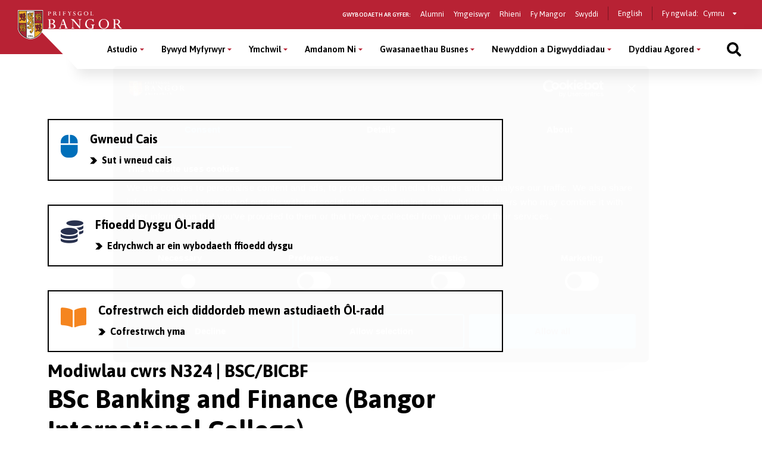

--- FILE ---
content_type: text/html; charset=UTF-8
request_url: https://www.bangor.ac.uk/cyrsiau/modiwlau-olraddedig/N324/year2
body_size: 10866
content:
<!DOCTYPE html>
<html lang="cy">
<head>
<meta charset="utf-8">
<meta name="viewport" content="width=device-width, initial-scale=1">
<meta name="copyright" content="Bangor University" />
<meta name="author" content="Bangor University" />
<meta name="format-detection" content="telephone=no"/>
<script type="application/ld+json">
{ "@context" : "http://schema.org",
  "@type" : "Organization",
  "name" : "Bangor University",
  "url" : "https://www.bangor.ac.uk",
  "sameAs" : [ "https://www.facebook.com/BangorUniversity",
  "https://www.twitter.com/BangorUni",
  "https://www.youtube.com/bangortv",
  "https://instagram.com/prifysgolbangoruniversity",
  "https://www.linkedin.com/edu/school?id=20409"]
}
</script>
<!-- InstanceBeginEditable name="headcode" -->
<!-- InstanceEndEditable -->
<!-- InstanceBeginEditable name="doctitle" -->
<title>BSc Banking and Finance (Bangor International College), Prifysgol Bangor</title>
<!-- InstanceEndEditable -->
<script src="https://cdnjs.cloudflare.com/ajax/libs/jquery/3.2.1/jquery.min.js"></script>
<script>window.script_name = "/cyrsiau/modiwlau-olraddedig.php.cy";</script>
<script src="/common/d7/bangor-d7-c.js"></script>
<script src="https://cdnjs.cloudflare.com/ajax/libs/Swiper/3.4.2/js/swiper.jquery.min.js"></script>
<script src="/sites/default/files/google_tag/bangor_production/google_tag.script.js?qhg4oi" defer></script>
<link href="/common/d7/d7-a.css" rel="stylesheet">
<link href="/common/d7/d7-b.css" rel="stylesheet">
<link href="/common/d7/bangor-d7.4.css" rel="stylesheet">
<link href="/common/d7/fontawesome/css/all.css" rel="stylesheet">
<link rel="apple-touch-icon" sizes="180x180" href="/themes/custom/bangor/favicon/apple-touch-icon.png">
<link rel="icon" type="image/png" sizes="32x32" href="/themes/custom/bangor/favicon/favicon-32x32.png">
<link rel="icon" type="image/png" sizes="16x16" href="/themes/custom/bangor/favicon/favicon-16x16.png">
<link rel="manifest" href="/themes/custom/bangor/favicon/site.webmanifest">
<link rel="mask-icon" href="/themes/custom/bangor/favicon/safari-pinned-tab.svg" color="#5bbad5">
<link rel="shortcut icon" href="/themes/custom/bangor/favicon/favicon.ico">
<meta name="msapplication-TileColor" content="#da532c">
<meta name="theme-color" content="#ffffff">
<!-- InstanceBeginEditable name="head" -->
<link rel="canonical" href="https://www.bangor.ac.uk/courses/undergraduate-modules/N324">
<meta name="robots" content="noindex, follow">
<style>
.gazcredits {
	color: #999;
	}
h1 span {
	font-size: 1.5rem;
}
	@media screen and (min-width: 800px) {
	h1 span {
		font-size: 1.7rem;
	}
}
@media screen and (min-width: 1200px) {
	h1 span {
		font-size: 2rem;
	}
}
ul.horizontal {
	display: block;
}
ul.vertical {
	display: none;
}
#tab-content {
	clear: both;
}
.gazcore {
	display: inline-block;
	color: #fff;
	background-color: #0490B3;
	padding: 0 4px;
	border-radius: 12px;
	line-height: 18px;
}
	a.moddesc::before {
		font-family: "Font Awesome 5 Free";
		font-weight: 400;
		font-size: 1rem;
		line-height: 23px;
		content: "\f0fe";
		color: #ccc;
	}
	a.moddesc.expanded::before {
		font-family: "Font Awesome 5 Free";
		font-weight: 400;
		font-size: 1rem;
		line-height: 23px;
		content: "\f146";
		color: #ccc;
	}
	a.moddesc:hover::before {
		color: #4682b4;
	}
	div.moddesc {
		display: none;
	}
	div.moddesc.expanded {
		display: block;
	}
	#descshow i, #deschide i {
		color: #ccc;
	}
	#descshow:hover i, #deschide:hover i {
		color: #4682b4;
	}

</style>
<style>
  #block-sidebar-navigation {
    display: none;
  }
  h1 span {
    font-size:30px;
    line-height:30px;
  }
  .gazcredits {
    color: #999;
  }
</style>
<link href="https://apps.bangor.ac.uk/static/corpwebsupport_project/css/capp.css" rel="stylesheet" type="text/css"/>
<script>
$(document).ready(function() {
  
	$('a.moddesc').click(function(e) {
		e.preventDefault();
		$(this).toggleClass('expanded');
		$(this).next('div.moddesc').toggleClass('expanded');
		$(this).blur();
	});
	$('#descshow').click(function(e) {
		e.preventDefault();
		$('a.moddesc').addClass('expanded');
		$('div.moddesc').addClass('expanded');
		$(this).blur();
	});
	$('#deschide').click(function(e) {
		e.preventDefault();
		$('a.moddesc').removeClass('expanded');
		$('div.moddesc').removeClass('expanded');
		$(this).blur();
	});
});
</script>
<!-- InstanceEndEditable -->
</head>
<body>
<!-- Google Tag Manager (noscript) -->
<noscript>
<iframe src="https://www.googletagmanager.com/ns.html?id=GTM-TPLT3D5"
height="0" width="0" style="display:none;visibility:hidden"></iframe>
</noscript>
<!-- End Google Tag Manager (noscript) --> 
<a href="#main-content" class="visually-hidden focusable skip-link">Sgipiwch i’r prif gynnwys</a>
  <div class="dialog-off-canvas-main-canvas l-canvas" data-off-canvas-main-canvas>
    <div class="l-content-wrapper">
      <div class="site-header__wrapper">
        <header role="banner" class="site-header background--red">
          <div class="site-header__brand"> <a href="/cy" class="site-header__logo"> <img src="/themes/custom/bangor/images/logo.svg" alt="Home"> </a> </div>
          <div class="site-header__nav">
            <div class="site-header__secondary">
              <nav role="navigation" aria-label='Information for - navigation menu' id="block-secondary"  data-block-plugin-id="system_menu_block:secondary-menu" class="block block-menu navigation menu--secondary">
                <h2 id="block-secondary-menu">Gwybodaeth ar gyfer:</h2>
<ul class="menu secondary-menu">
  <li class="menu-item"><a href="/cy/alumni">Alumni</a></li>
  <li class="menu-item"><a href="/cy/wedi-ymgeisio">Ymgeiswyr</a></li>
  <li class="menu-item"><a href="/cy/study/parents">Rhieni</a></li>
  <li class="menu-item"><a href="https://my.bangor.ac.uk/cy/">Fy Mangor</a></li>
  <li class="menu-item"><a href="https://jobs.bangor.ac.uk/index.php.cy">Swyddi</a></li>
</ul>
              </nav>
              <div role="navigation" data-block-plugin-id="language_block:language_interface" class="block block-language block-language-blocklanguage-interface">
                <ul class="language-switcher-language-url">
                  <li hreflang="en" class="en">
                    <a href="/courses/postgraduate-modules/N324/year2" class="language-link" hreflang="en">English</a>
                  </li>
                </ul>
              </div>
            <div class="block switcher-region"> <span>Fy ngwlad:</span>
              <form class="bangor-common-country" data-drupal-selector="bangor-common-country" action="" method="post" id="bangor-common-country" accept-charset="UTF-8">
                <div class="js-form-item form-item js-form-type-select form-type-select js-form-item-country form-item-country form-no-label">
                  <label for="edit-country" class="visually-hidden">Select a country</label>
                  <div class="select__wrapper">
                    <select data-drupal-selector="edit-country" id="edit-country" name="country" class="form-select">
                      <option value="gb" selected="selected">Cymru</option>
                    </select>
                  </div>
                </div>
              </form>
            </div>
            </div>
          </div>
          <div class="site-header__main">
            <nav role="navigation" aria-labelledby="block-main-menu" id="block-main" data-block-plugin-id="system_menu_block:main-menu" class="block block-menu navigation menu--main">
              <h2 class="visually-hidden" id="block-main-menu" aria-label="Main menu">Main Menu</h2>
              <div class="site-header__main-wrapper">
<ul class="menu">
  <li class="menu-item menu-item--expanded" >
    <button class="sub-menu-toggle" aria-label="Astudio menu" aria-expanded="false">Astudio</button>
    <div class="sub-menu__wrapper">
      <div class="l-container">
        <div class="sub-menu__container sub-menu__container--cta">
          <ul class="sub-menu">
            <li class="menu-item menu-item--expanded" > <span>Israddedig</span>
              <ul class="sub-menu">
                <li class="menu-item" > <a href="/cy/courses?level_of_study=wt_undergraduate_programme">Cyrsiau A–Y</a> </li>
                <li class="menu-item" > <a href="/cy/astudio/israddedig">Meysydd Pwnc</a> </li>
                <li class="menu-item" > <a href="/cy/astudio/israddedig/cais">Sut i Wneud Cais</a> </li>
                <li class="menu-item" > <a href="/cy/wedi-ymgeisio">Wedi Gwneud Cais</a> </li>
                <li class="menu-item" > <a href="/cy/gwybodaeth-i-ymgeiswyr-israddedig">Gwybodaeth i Ymgeiswyr</a> </li>
                <li class="menu-item" > <a href="/cy/cyllidmyfyrwyr">Ffioedd a Chyllid</a> </li>
                <li class="menu-item" > <a href="/cy/cyllidmyfyrwyr/israddedigion-newydd">Ysgoloriaethau a Bwrsariaethau</a> </li>
                <li class="menu-item" > <a href="/cy/cynigion-cyd-destynol">Ehangu Mynediad</a> </li>
                <li class="menu-item" > <a href="/cy/study/cymraeg">Astudio Drwy&#039;r Gymraeg</a> </li>
                <li class="menu-item" > <a href="/cy/astudio/rhan-amser">Astudio Rhan-Amser</a> </li>
                <li class="menu-item" > <a href="/cy/astudio/prentisiaeth-gradd">Prentisiaethau Gradd</a> </li>
                <li class="menu-item" > <a href="/cy/bywyd-myfyrwyr/astudio-dramor">Astudio Dramor</a> </li>
                <li class="menu-item" > <a href="/cy/bywyd-myfyrwyr/cyflogadwyedd">Cyfleoedd Profiad Gwaith</a> </li>
                <li class="menu-item" > <a href="/cy/llety">Llety i Fyfyrwyr</a> </li>
                <li class="menu-item" > <a href="/cy/astudio/archebu-prosbectws">Prosbectws Poced</a> </li>
                <li class="menu-item" > <a href="/cy/calendr-academaidd">Calendr Academaidd</a> </li>
              </ul>
            </li>
            <li class="menu-item menu-item--expanded" > <span>Ôl-radd Trwy Ddysgu</span>
              <ul class="sub-menu">
                <li class="menu-item" > <a href="/cy/courses?term=&amp;level_of_study=pgt_course">Cyrsiau A-Y</a> </li>
                <li class="menu-item" > <a href="/cy/astudio/ol-raddedig">Meysydd Pwnc</a> </li>
                <li class="menu-item" > <a href="/cy/astudio/gwneudcais">Sut i Wneud Cais</a> </li>
                <li class="menu-item" > <a href="/cy/cyllidmyfyrwyr/ol-radd">Ffioedd a Chyllid</a> </li>
                <li class="menu-item" > <a href="/cy/cyllidmyfyrwyr/ol-radd/ysgoloriaethau">Ysgoloriaethau a Bwrsariaethau</a> </li>
                <li class="menu-item" > <a href="/cy/addysg-weithredol">Addysg Weithredol</a> </li>
                <li class="menu-item" > <a href="/cy/study/postgraduate/january">Cychwyn Mis Ionawr</a> </li>
                <li class="menu-item" > <a href="/cy/astudio/rhan-amser">Astudio Rhan-Amser</a> </li>
                <li class="menu-item" > <a href="/cy/cyrsiau-byr-a-dpp">Cyrsiau Byr a DPP</a> </li>
                <li class="menu-item" > <a href="/cy/courses?term=&amp;level_of_study=other_course">Cyrsiau Byr a DPP A-Y</a> </li>
              </ul>
            </li>
            <li class="menu-item menu-item--expanded" > <span>Ymchwil Ôl-radd</span>
              <ul class="sub-menu">
                <li class="menu-item" > <a href="/cy/courses?term=&amp;level_of_study=pgr_course">Cyrsiau A-Y</a> </li>
                <li class="menu-item" > <a href="/cy/astudio/ol-raddedig-ymchwil">Meysydd Pwnc</a> </li>
                <li class="menu-item" > <a href="/cy/study/postgraduate-research/apply">Sut i Wneud Cais</a> </li>
                <li class="menu-item" > <a href="/cy/cyllidmyfyrwyr/ol-radd/ysgoloriaethau">Cyllid</a> </li>
                <li class="menu-item" > <a href="/cy/academi-ddoethurol">Yr Ysgol Ddoethurol</a> </li>
              </ul>
            </li>
          </ul>
          <div class="global-cta__wrapper"> <a href="/cy/courses" class="global-cta" >
            <div class="global-cta__icon">
              <div class="fontawesome-icons">
                <div class="fontawesome-icon"> <span class="fas fa-search" data-fa-transform="" data-fa-mask="" style="--fa-primary-color: #000000; --fa-secondary-color: #000000;"></span> </div>
              </div>
            </div>
            <p class="global-cta__label">Dod o hyd i Gwrs</p>
            </a> <a href="/cy/diwrnodagored" class="global-cta" >
            <div class="global-cta__icon">
              <div class="fontawesome-icons">
                <div class="fontawesome-icon"> <span class="fas fa-university" data-fa-transform="" data-fa-mask="" style="--fa-primary-color: #000000; --fa-secondary-color: #000000;"></span> </div>
              </div>
            </div>
            <p class="global-cta__label">Dyddiau Agored</p>
            </a> <a href="/cy/diwrnodagored/ol-radd" class="global-cta" >
            <div class="global-cta__icon">
              <div class="fontawesome-icons">
                <div class="fontawesome-icon"> <span class="fas fa-angle-right" data-fa-transform="" data-fa-mask="" style="--fa-primary-color: #000000; --fa-secondary-color: #000000;"></span> </div>
              </div>
            </div>
            <p class="global-cta__label">Digwyddiad Ôl-raddedig</p>
            </a> <a href="/cy/gwybodaeth-i-ymgeiswyr-israddedig" class="global-cta"  title="Cliciwch yma i fynd i&#039;r dudalen Gwybodaeth i Ymgeiswyr" aria-label="Cliciwch yma i fynd i&#039;r dudalen Gwybodaeth i Ymgeiswyr" >
            <div class="global-cta__icon">
              <div class="fontawesome-icons">
                <div class="fontawesome-icon"> <span class="fas fa-info-circle" data-fa-transform="" data-fa-mask="" style="--fa-primary-color: #000000; --fa-secondary-color: #000000;"></span> </div>
              </div>
            </div>
            <p class="global-cta__label">Gwybodaeth i Ymgeiswyr</p>
            </a> <a href="/cy/taith-rithwir-prifysgol-bangor" class="global-cta" >
            <div class="global-cta__icon">
              <div class="fontawesome-icons">
                <div class="fontawesome-icon"> <span class="fas fa-street-view" data-fa-transform="" data-fa-mask="" style="--fa-primary-color: #000000; --fa-secondary-color: #000000;"></span> </div>
              </div>
            </div>
            <p class="global-cta__label">Taith Rhithiwr</p>
            </a> <a href="/cy/astudio/archebu-prosbectws" class="global-cta" >
            <div class="global-cta__icon">
              <div class="fontawesome-icons">
                <div class="fontawesome-icon"> <span class="fas fa-book-reader" data-fa-transform="" data-fa-mask="" style="--fa-primary-color: #000000; --fa-secondary-color: #000000;"></span> </div>
              </div>
            </div>
            <p class="global-cta__label">Archebu Prosbectws Poced</p>
            </a> </div>
        </div>
      </div>
    </div>
  </li>
  <li class="menu-item menu-item--expanded" >
    <button class="sub-menu-toggle" aria-label="Bywyd Myfyrwyr menu" aria-expanded="false">Bywyd Myfyrwyr</button>
    <div class="sub-menu__wrapper">
      <div class="l-container">
        <div class="sub-menu__container sub-menu__container--cta">
          <ul class="sub-menu">
            <li class="menu-item menu-item--expanded" > <span>Bywyd Myfyrwyr</span>
              <ul class="sub-menu">
                <li class="menu-item" > <a href="/cy/bywyd-myfyrwyr">Hafan Bywyd Myfyrwyr</a> </li>
                <li class="menu-item" > <a href="/cy/bywyd-myfyrwyr/bangor-ardal">Bangor a’r Ardal</a> </li>
                <li class="menu-item" > <a href="/cy/bywyd-myfyrwyr/cymdeithasu">Bywyd Cymdeithasol ac Adloniant</a> </li>
                <li class="menu-item" > <a href="/cy/llety">Llety i Fyfyrwyr</a> </li>
                <li class="menu-item" > <a href="/cy/bywyd-myfyrwyr/clybiau-cymdeithasau">Clybiau a Chymdeithasau</a> </li>
                <li class="menu-item" > <a href="/cy/bywyd-myfyrwyr/chwaraeon">Chwaraeon</a> </li>
                <li class="menu-item" > <a href="/cy/taith-rhithiwr-prifysgol-bangor">Taith Rhithiwr</a> </li>
                <li class="menu-item" > <a href="/cy/bangortv">Fideos a Flogs</a> </li>
              </ul>
            </li>
            <li class="menu-item menu-item--expanded" > <span>Eich Profiad ym Mangor</span>
              <ul class="sub-menu">
                <li class="menu-item" > <a href="/cy/bywyd-myfyrwyr/cefnogaeth">Cefnogaeth i Fyfyrwyr</a> </li>
                <li class="menu-item" > <a href="/cy/bywyd-myfyrwyr/cyflogadwyedd">Sgiliau a Chyflogadwyedd</a> </li>
                <li class="menu-item" > <a href="/cy/international/exchanges/outgoing">Astudio neu Gweithio Dramor</a> </li>
                <li class="menu-item" > <a href="/cy/cyllidmyfyrwyr">Ffioedd a Chyllid</a> </li>
                <li class="menu-item" > <a href="/cy/llysgenhadon-myfyrwyr">Llysgenhadon Myfyrwyr</a> </li>
              </ul>
            </li>
          </ul>
          <div class="global-cta__wrapper"> <a href="/cy/student-life/news-videos" class="global-cta" >
            <div class="global-cta__icon">
              <div class="fontawesome-icons">
                <div class="fontawesome-icon"> <span class="fas fa-user-graduate" data-fa-transform="" data-fa-mask="" style="--fa-primary-color: #000000; --fa-secondary-color: #000000;"></span> </div>
              </div>
            </div>
            <p class="global-cta__label">Proffiliau Myfyrwyr</p>
            </a> <a href="/cy/paratoi-ar-gyfer-y-brifysgol" class="global-cta" >
            <div class="global-cta__icon">
              <div class="fontawesome-icons">
                <div class="fontawesome-icon"> <span class="fab fa-youtube-square" data-fa-transform="" data-fa-mask="" style="--fa-primary-color: #000000; --fa-secondary-color: #000000;"></span> </div>
              </div>
            </div>
            <p class="global-cta__label">Gwyliwch ein Fideos</p>
            </a> <a href="/cy/taith-rithwir-prifysgol-bangor" class="global-cta" >
            <div class="global-cta__icon">
              <div class="fontawesome-icons">
                <div class="fontawesome-icon"> <span class="fas fa-street-view" data-fa-transform="" data-fa-mask="" style="--fa-primary-color: #000000; --fa-secondary-color: #000000;"></span> </div>
              </div>
            </div>
            <p class="global-cta__label">Taith Rhithiwr</p>
            </a> </div>
        </div>
      </div>
    </div>
  </li>
  <li class="menu-item menu-item--expanded" >
    <button class="sub-menu-toggle" aria-label="Ymchwil menu" aria-expanded="false">Ymchwil</button>
    <div class="sub-menu__wrapper">
      <div class="l-container">
        <div class="sub-menu__container">
          <ul class="sub-menu">
            <li class="menu-item menu-item--expanded" > <span>Ymchwil</span>
              <ul class="sub-menu">
                <li class="menu-item" > <a href="/cy/ymchwil">Hafan Ymchwil</a> </li>
                <li class="menu-item" > <a href="/cy/ymchwil/ynglyn">Ein Hymchwil</a> </li>
                <li class="menu-item" > <a href="/cy/ymchwil/ysgolion">Ymchwil o fewn ein Ysgolion Academaidd</a> </li>
                <li class="menu-item" > <a href="/cy/ymchwil/sefydliadau-a-chanolfannau-ymchwil">Sefydliadau a Chanolfannau Ymchwil</a> </li>
                <li class="menu-item" > <a href="https://research.bangor.ac.uk/cy/">Porth Ymchwil</a> </li>
                <li class="menu-item" > <a href="/cy/iris">Gwasanaeth Cymorth Integredig Ymchwil ac Effaith (IRIS)</a> </li>
                <li class="menu-item" > <a href="/energy/index.php.cy">Ynni</a> </li>
                <li class="menu-item" > <a href="/cy/ymchwil/newyddion">Newyddion Ymchwil</a> </li>
                <li class="menu-item" > <a href="/cy/iris/ref-2021">REF 2021</a> </li>
              </ul>
            </li>
            <li class="menu-item menu-item--expanded" > <span>Cyfleoedd Ymchwil Ôl-raddedig</span>
              <ul class="sub-menu">
                <li class="menu-item" > <a href="/cy/astudio/ol-raddedig-ymchwil">Ymchwil Ôl-raddedig</a> </li>
                <li class="menu-item" > <a href="/cy/academi-ddoethurol">Academi Ddoethurol</a> </li>
              </ul>
            </li>
            <li class="menu-item menu-item--expanded" > <span>Digwyddiadau a Chyfleoedd Hyfforddi</span>
              <ul class="sub-menu">
                <li class="menu-item" > <a href="/humanresources/staffdevelopment/researcherdevelopment/index.php.cy">Datblygu Ymchwilwyr</a> </li>
              </ul>
            </li>
          </ul>
        </div>
      </div>
    </div>
  </li>
  <li class="menu-item menu-item--expanded" >
    <button class="sub-menu-toggle" aria-label="Amdanom Ni menu" aria-expanded="false">Amdanom Ni</button>
    <div class="sub-menu__wrapper">
      <div class="l-container">
        <div class="sub-menu__container">
          <ul class="sub-menu">
            <li class="menu-item menu-item--expanded" > <span>Y Brifysgol</span>
              <ul class="sub-menu">
                <li class="menu-item" > <a href="/cy/amdanom">Amdanom Ni</a> </li>
                <li class="menu-item" > <a href="/cy/amdanom/y-brifysgol">Ein Cenhadaeth</a> </li>
                <li class="menu-item" > <a href="/cy/strategaeth-2030">Strategaeth 2030</a> </li>
                <li class="menu-item" > <a href="/cy/adroddiad-blynyddol">Adroddiad Blynyddol a Datganiadau Ariannol</a> </li>
                <li class="menu-item" > <a href="/cy/amdanom/ein-lleoliad">Ein Lleoliad</a> </li>
                <li class="menu-item" > <a href="/cy/amdanom/ysgolion-academaidd">Ysgolion Academaidd a Cholegau</a> </li>
                <li class="menu-item" > <a href="/cy/amdanom/gwasanaethau-cyfleusterau">Gwasanaethau a Chyfleusterau</a> </li>
                <li class="menu-item" > <a href="/cy/is-ganghellor">Swyddfa&#039;r Is-Ganghellor</a> </li>
                <li class="menu-item" > <a href="/collaborationhub/index.php.cy">Gweithio gyda Busnes</a> </li>
                <li class="menu-item" > <a href="/cy/cenhadaeth-ddinesig">Gweithio gyda&#039;r Gymuned</a> </li>
                <li class="menu-item" > <a href="/cy/bangorgynaliadwy" title="Cynaliadwyedd">Cynaliadwyedd</a> </li>
                <li class="menu-item" > <a href="/cy/iechyd-a-lles">Iechyd a Lles</a> </li>
                <li class="menu-item" > <a href="http://healthandwellbeing.bangor.ac.uk/index.php.cy">Iechyd a Lles</a> </li>
                <li class="menu-item" > <a href="/cy/amdanom/cysylltiadau"> Cysylltwch â Ni</a> </li>
              </ul>
            </li>
            <li class="menu-item menu-item--expanded" > <span>Gweithio i Ni</span>
              <ul class="sub-menu">
                <li class="menu-item" > <a href="https://jobs.bangor.ac.uk/index.php.cy">Swyddi</a> </li>
              </ul>
            </li>
            <li class="menu-item menu-item--expanded" > <span>Rheolaeth a Llywodraeth y Brifysgol</span>
              <ul class="sub-menu">
                <li class="menu-item" > <a href="/governance-and-compliance/policy-register/index.php.cy">Polisïau a Gweithdrefnau’r Brifysgol</a> </li>
                <li class="menu-item" > <a href="/governance-and-compliance/documents/slavery-statement.pdf">Datganiad ar Gaethwasiaeth a Masnachu Pobl</a> </li>
                <li class="menu-item" > <a href="/cy/amdanom-ni/rheolaeth-a-llywodraethiant">Rheolaeth a Llywodraethiant</a> </li>
              </ul>
            </li>
            <li class="menu-item menu-item--expanded" > <a href="/cy/cenhadaeth-ddinesig">Y Brifysgol a&#039;r Gymuned</a>
              <ul class="sub-menu">
                <li class="menu-item" > <a href="/cy/amdanom/pontio">Pontio</a> </li>
                <li class="menu-item" > <a href="/cy/chwaraeonbangor">Cyfleusterau Chwaraeon</a> </li>
                <li class="menu-item" > <a href="/commercial-services/conferencing.php.cy">Cyfleusterau Cynadleddau</a> </li>
                <li class="menu-item" > <a href="/commercial-services/places-to-eat-and-drink.php.cy">Llefydd i Fwyta ac Yfed</a> </li>
                <li class="menu-item" > <a href="/cy/digwyddiadau">Digwyddiadau Cyhoeddus</a> </li>
                <li class="menu-item" > <a href="/widening-access/index.php.cy">Ehangu Mynediad</a> </li>
                <li class="menu-item" > <a href="/mrc/schools.php.cy">Gwasanaethau i Ysgolion</a> </li>
              </ul>
            </li>
          </ul>
        </div>
      </div>
    </div>
  </li>
  <li class="menu-item menu-item--expanded" >
    <button class="sub-menu-toggle" aria-label="Gwasanaethau  Busnes menu" aria-expanded="false">Gwasanaethau  Busnes</button>
    <div class="sub-menu__wrapper">
      <div class="l-container">
        <div class="sub-menu__container">
          <ul class="sub-menu">
            <li class="menu-item menu-item--expanded" > <span>Gwasanaethau Busnes</span>
              <ul class="sub-menu">
                <li class="menu-item" > <a href="/cy/gwasanaethau-busnes">Hafan Gwasanaethau  Busnes</a> </li>
              </ul>
            </li>
            <li class="menu-item menu-item--expanded" > <span>Hwb Cydweithredu</span>
              <ul class="sub-menu">
                <li class="menu-item" > <a href="/cy/hwb-cydweithredu">Hwb Cydweithredu</a> </li>
              </ul>
            </li>
            <li class="menu-item menu-item--expanded" > <span>Cynadleddau a Chiniawa Busnes</span>
              <ul class="sub-menu">
                <li class="menu-item" > <a href="/commercial-services/conferencing.php.cy">Cyfleusterau a Rhwydweithiau Busnes</a> </li>
                <li class="menu-item" > <a href="/commercial-services/business-dining.php.cy">Ciniawa Busnes</a> </li>
              </ul>
            </li>
            <li class="menu-item menu-item--expanded" > <span>Eiddo Deallusol a Masnacheiddio</span>
              <ul class="sub-menu">
                <li class="menu-item" > <a href="/cy/eiddo-deallusol">Eiddo Deallusol a Masnacheiddio</a> </li>
              </ul>
            </li>
          </ul>
        </div>
      </div>
    </div>
  </li>
  <li class="menu-item menu-item--expanded" >
    <button class="sub-menu-toggle" aria-label="Newyddion a Digwyddiadau menu" aria-expanded="false">Newyddion a Digwyddiadau</button>
    <div class="sub-menu__wrapper">
      <div class="l-container">
        <div class="sub-menu__container sub-menu__container--cta">
          <ul class="sub-menu">
            <li class="menu-item menu-item--expanded" > <a href="/cy/newyddion">Newyddion</a>
              <ul class="sub-menu">
                <li class="menu-item" > <a href="/cy/newyddion">Newyddion Cyfredol</a> </li>
                <li class="menu-item" > <a href="/cy/newyddion?news_category=1646">Newyddion Ymchwil</a> </li>
                <li class="menu-item" > <a href="/cy/newyddion?news_category=1661">Newyddion Myfyrwyr</a> </li>
              </ul>
            </li>
            <li class="menu-item menu-item--expanded" > <a href="/cy/digwyddiadau">Digwyddiadau</a>
              <ul class="sub-menu">
                <li class="menu-item" > <a href="/cy/digwyddiadau">Digwyddiadau</a> </li>
              </ul>
            </li>
            <li class="menu-item menu-item--expanded" > <a href="/cy/cyhoeddiadau" title="Cyhoeddiadau Fflag">Cyhoeddiadau</a>
              <ul class="sub-menu">
                <li class="menu-item" > <a href="/cy/cyhoeddiadau">Cyhoeddiadau Fflag</a> </li>
              </ul>
            </li>
          </ul>
          <div class="global-cta__wrapper"> <a href="https://www.bangor.ac.uk/cy/bangor-140" class="global-cta"  title="Click yma i ddarllen am 140 mlynedd o Brifysgol Bangor" aria-label="Click yma i ddarllen am 140 mlynedd o Brifysgol Bangor" >
            <div class="global-cta__icon">
              <div class="fontawesome-icons">
                <div class="fontawesome-icon"> <span class="fab fa-fort-awesome-alt" data-fa-transform="" data-fa-mask="" style="--fa-primary-color: #000000; --fa-secondary-color: #000000;"></span> </div>
              </div>
            </div>
            <p class="global-cta__label">Dathlu 140 mlynedd</p>
            </a> <a href="/cy/darlithoedd-cyhoeddus" class="global-cta" >
            <div class="global-cta__icon">
              <div class="fontawesome-icons">
                <div class="fontawesome-icon"> <span class="fas fa-calendar-alt" data-fa-transform="" data-fa-mask="" style="--fa-primary-color: #000000; --fa-secondary-color: #000000;"></span> </div>
              </div>
            </div>
            <p class="global-cta__label">Darlithoedd Cyhoeddus</p>
            </a> </div>
        </div>
      </div>
    </div>
  </li>
  <li class="menu-item menu-item--expanded" >
    <button class="sub-menu-toggle" aria-label="Dyddiau Agored menu" aria-expanded="false">Dyddiau Agored</button>
    <div class="sub-menu__wrapper">
      <div class="l-container">
        <div class="sub-menu__container sub-menu__container--cta">
          <ul class="sub-menu">
            <li class="menu-item menu-item--expanded" > <span>Dyddiau Agored 2025/26</span>
              <ul class="sub-menu">
                <li class="menu-item" > <a href="/cy/diwrnod-agored-bach">Diwrnod Agored Bach - Ionawr 2026</a> </li>
                <li class="menu-item" > <a href="/cy/diwrnodagored">Prif Ddyddiau Agored y Brifysgol</a> </li>
                <li class="menu-item" > <a href="/cy/diwrnodagored/newid-neu-ganslo">Newid / Canslo Ymweliad</a> </li>
              </ul>
            </li>
            <li class="menu-item menu-item--expanded" > <span>Paratoi ar gyfer Diwrnod Agored</span>
              <ul class="sub-menu">
                <li class="menu-item" > <a href="/cy/rhaglen-y-diwrnod-agored-bach">Rhaglen y Diwrnod Agored Bach</a> </li>
                <li class="menu-item" > <a href="/cy/sut-i-gyrraedd-y-diwrnod-agored">Sut i Gyrraedd y Diwrnod Agored</a> </li>
                <li class="menu-item" > <a href="/cy/diwrnodagored/parcio">Parcio Diwrnod Agored</a> </li>
                <li class="menu-item" > <a href="/cy/darganfod-ein-llety-myfyrwyr-yn-ystod-y-diwrnod-agored">Opsiynau Llety</a> </li>
                <li class="menu-item" > <a href="/cy/ystyried-astudio-drwy-gyfrwng-y-gymraeg-dyma-beth-iw-ddisgwyl-yn-y-diwrnod-agored">Astudio drwy&#039;r Gymraeg</a> </li>
                <li class="menu-item" > <a href="/cy/cwestiynau-am-gefnogaeth-i-fyfyrwyr-bydd-cyfle-i-sgwrsio-gyda-staff-ar-y-diwrnod-agored">Cefnogaeth i Fyfyrwyr</a> </li>
                <li class="menu-item" > <a href="/cy/beth-iw-ofyn-yn-ystod-diwrnod-agored">Cwestiynau i&#039;w Gofyn</a> </li>
                <li class="menu-item" > <a href="/cy/astudio/israddedig">Meysydd Pwnc Israddedig</a> </li>
                <li class="menu-item" > <a href="/cy/bwyd-a-diod-ar-y-campws-yn-ystod-ein-dyddiau-agored">Bwyd a Diod</a> </li>
                <li class="menu-item" > <a href="/cy/cwestiynau-cyffredin-am-y-diwrnod-agored">Cwestiynau Cyffredin</a> </li>
                <li class="menu-item" > <a href="/cy/darganfod-y-gorau-o-ddinas-bangor-ar-ardal">Darganfod Bangor a&#039;r Ardal</a> </li>
              </ul>
            </li>
            <li class="menu-item menu-item--expanded" > <span>Digwyddiad Ôl-raddedig</span>
              <ul class="sub-menu">
                <li class="menu-item" > <a href="/cy/diwrnodagored/ol-radd">Mwy o Wybodaeth</a> </li>
              </ul>
            </li>
          </ul>
          <div class="global-cta__wrapper"> <a href="/cy/diwrnod-agored-bach" class="global-cta" >
            <div class="global-cta__icon">
              <div class="fontawesome-icons">
                <div class="fontawesome-icon"> <span class="fas fa-angle-right" data-fa-transform="" data-fa-mask="" style="--fa-primary-color: #000000; --fa-secondary-color: #000000;"></span> </div>
              </div>
            </div>
            <p class="global-cta__label">Cofrestru ar Ddiwrnod Agored Bach - Ionawr 2026</p>
            </a> <a href="/cy/taith-rithwir-prifysgol-bangor" class="global-cta" >
            <div class="global-cta__icon">
              <div class="fontawesome-icons">
                <div class="fontawesome-icon"> <span class="fas fa-street-view" data-fa-transform="" data-fa-mask="" style="--fa-primary-color: #000000; --fa-secondary-color: #000000;"></span> </div>
              </div>
            </div>
            <p class="global-cta__label">Taith Rithwir</p>
            </a> <a href="https://www.bangor.ac.uk/mapcampws" class="global-cta" >
            <div class="global-cta__icon">
              <div class="fontawesome-icons">
                <div class="fontawesome-icon"> <span class="fas fa-map-marked" data-fa-transform="" data-fa-mask="" style="--fa-primary-color: #000000; --fa-secondary-color: #000000;"></span> </div>
              </div>
            </div>
            <p class="global-cta__label">Map o&#039;r campws</p>
            </a> </div>
        </div>
      </div>
    </div>
  </li>
</ul>
              <div class="block block--burger">
                <button class="button button--burger js-button-mobile-menu" aria-label="Main Site Menu">
                  <svg class="svg-inline--fa fa-bars fa-w-14" aria-hidden="true" focusable="false" data-prefix="fas" data-icon="bars" role="img" xmlns="http://www.w3.org/2000/svg" viewBox="0 0 448 512" data-fa-i2svg=""><path fill="currentColor" d="M16 132h416c8.837 0 16-7.163 16-16V76c0-8.837-7.163-16-16-16H16C7.163 60 0 67.163 0 76v40c0 8.837 7.163 16 16 16zm0 160h416c8.837 0 16-7.163 16-16v-40c0-8.837-7.163-16-16-16H16c-8.837 0-16 7.163-16 16v40c0 8.837 7.163 16 16 16zm0 160h416c8.837 0 16-7.163 16-16v-40c0-8.837-7.163-16-16-16H16c-8.837 0-16 7.163-16 16v40c0 8.837 7.163 16 16 16z"></path></svg>
                  <svg class="svg-inline--fa fa-times fa-w-11" aria-hidden="true" focusable="false" data-prefix="fas" data-icon="times" role="img" xmlns="http://www.w3.org/2000/svg" viewBox="0 0 352 512" data-fa-i2svg=""><path fill="currentColor" d="M242.72 256l100.07-100.07c12.28-12.28 12.28-32.19 0-44.48l-22.24-22.24c-12.28-12.28-32.19-12.28-44.48 0L176 189.28 75.93 89.21c-12.28-12.28-32.19-12.28-44.48 0L9.21 111.45c-12.28 12.28-12.28 32.19 0 44.48L109.28 256 9.21 356.07c-12.28 12.28-12.28 32.19 0 44.48l22.24 22.24c12.28 12.28 32.2 12.28 44.48 0L176 322.72l100.07 100.07c12.28 12.28 32.2 12.28 44.48 0l22.24-22.24c12.28-12.28 12.28-32.19 0-44.48L242.72 256z"></path></svg>
                </button>
              </div>
              <div class="block block--search">
                <button class="button button--search js-button-search" aria-label="Site search">
                  <svg class="svg-inline--fa fa-search fa-w-16" aria-hidden="true" focusable="false" data-prefix="fas" data-icon="search" role="img" xmlns="http://www.w3.org/2000/svg" viewBox="0 0 512 512" data-fa-i2svg=""><path fill="currentColor" d="M505 442.7L405.3 343c-4.5-4.5-10.6-7-17-7H372c27.6-35.3 44-79.7 44-128C416 93.1 322.9 0 208 0S0 93.1 0 208s93.1 208 208 208c48.3 0 92.7-16.4 128-44v16.3c0 6.4 2.5 12.5 7 17l99.7 99.7c9.4 9.4 24.6 9.4 33.9 0l28.3-28.3c9.4-9.4 9.4-24.6.1-34zM208 336c-70.7 0-128-57.2-128-128 0-70.7 57.2-128 128-128 70.7 0 128 57.2 128 128 0 70.7-57.2 128-128 128z"></path></svg>
                  <svg class="svg-inline--fa fa-times fa-w-11" aria-hidden="true" focusable="false" data-prefix="fas" data-icon="times" role="img" xmlns="http://www.w3.org/2000/svg" viewBox="0 0 352 512" data-fa-i2svg=""><path fill="currentColor" d="M242.72 256l100.07-100.07c12.28-12.28 12.28-32.19 0-44.48l-22.24-22.24c-12.28-12.28-32.19-12.28-44.48 0L176 189.28 75.93 89.21c-12.28-12.28-32.19-12.28-44.48 0L9.21 111.45c-12.28 12.28-12.28 32.19 0 44.48L109.28 256 9.21 356.07c-12.28 12.28-12.28 32.19 0 44.48l22.24 22.24c12.28 12.28 32.2 12.28 44.48 0L176 322.72l100.07 100.07c12.28 12.28 32.2 12.28 44.48 0l22.24-22.24c12.28-12.28 12.28-32.19 0-44.48L242.72 256z">
                </button>
              </div>
            </div>
          </nav>
        </div>
        </header>
        <div class="sub-header">
          <div class="site-header__mobile js-hide">
            <div class="l-container">
              <nav role="navigation" aria-labelledby="block-main-menu-mobile" id="block-main-mobile" data-block-plugin-id="system_menu_block:main-menu-mobile" class="block block-menu navigation menu--main--mobile">
                <h2 class="visually-hidden" id="block-main-menu-mobile" aria-label="Main menu - mobile"></h2>
<ul class="menu">
  <li class="menu-item menu-item--expanded">
    <button class="menu__toggle sub-menu-toggle" aria-expanded="false">Astudio</button>
    <ul class="sub-menu">
      <li class="menu-item menu-item--expanded"> <span>Israddedig</span>
        <ul class="sub-menu">
          <li class="menu-item"> <a href="/cy/courses?level_of_study=wt_undergraduate_programme">Cyrsiau A–Y</a> </li>
          <li class="menu-item"> <a href="/cy/astudio/israddedig">Meysydd Pwnc</a> </li>
          <li class="menu-item"> <a href="/cy/astudio/israddedig/cais">Sut i Wneud Cais</a> </li>
          <li class="menu-item"> <a href="/cy/wedi-ymgeisio">Wedi Gwneud Cais</a> </li>
          <li class="menu-item"> <a href="/cy/gwybodaeth-i-ymgeiswyr-israddedig">Gwybodaeth i Ymgeiswyr</a> </li>
          <li class="menu-item"> <a href="/cy/cyllidmyfyrwyr">Ffioedd a Chyllid</a> </li>
          <li class="menu-item"> <a href="/cy/cyllidmyfyrwyr/israddedigion-newydd">Ysgoloriaethau a Bwrsariaethau</a> </li>
          <li class="menu-item"> <a href="/cy/cynigion-cyd-destynol">Ehangu Mynediad</a> </li>
          <li class="menu-item"> <a href="/cy/study/cymraeg">Astudio Drwy&#039;r Gymraeg</a> </li>
          <li class="menu-item"> <a href="/cy/astudio/rhan-amser">Astudio Rhan-Amser</a> </li>
          <li class="menu-item"> <a href="/cy/astudio/prentisiaeth-gradd">Prentisiaethau Gradd</a> </li>
          <li class="menu-item"> <a href="/cy/bywyd-myfyrwyr/astudio-dramor">Astudio Dramor</a> </li>
          <li class="menu-item"> <a href="/cy/bywyd-myfyrwyr/cyflogadwyedd">Cyfleoedd Profiad Gwaith</a> </li>
          <li class="menu-item"> <a href="/cy/llety">Llety i Fyfyrwyr</a> </li>
          <li class="menu-item"> <a href="/cy/astudio/archebu-prosbectws">Prosbectws Poced</a> </li>
          <li class="menu-item"> <a href="/cy/calendr-academaidd">Calendr Academaidd</a> </li>
        </ul>
      </li>
      <li class="menu-item menu-item--expanded"> <span>Ôl-radd Trwy Ddysgu</span>
        <ul class="sub-menu">
          <li class="menu-item"> <a href="/cy/courses?term=&amp;level_of_study=pgt_course">Cyrsiau A-Y</a> </li>
          <li class="menu-item"> <a href="/cy/astudio/ol-raddedig">Meysydd Pwnc</a> </li>
          <li class="menu-item"> <a href="/cy/astudio/gwneudcais">Sut i Wneud Cais</a> </li>
          <li class="menu-item"> <a href="/cy/cyllidmyfyrwyr/ol-radd">Ffioedd a Chyllid</a> </li>
          <li class="menu-item"> <a href="/cy/cyllidmyfyrwyr/ol-radd/ysgoloriaethau">Ysgoloriaethau a Bwrsariaethau</a> </li>
          <li class="menu-item"> <a href="/cy/addysg-weithredol">Addysg Weithredol</a> </li>
          <li class="menu-item"> <a href="/cy/study/postgraduate/january">Cychwyn Mis Ionawr</a> </li>
          <li class="menu-item"> <a href="/cy/astudio/rhan-amser">Astudio Rhan-Amser</a> </li>
          <li class="menu-item"> <a href="/cy/cyrsiau-byr-a-dpp">Cyrsiau Byr a DPP</a> </li>
          <li class="menu-item"> <a href="/cy/courses?term=&amp;level_of_study=other_course">Cyrsiau Byr a DPP A-Y</a> </li>
        </ul>
      </li>
      <li class="menu-item menu-item--expanded"> <span>Ymchwil Ôl-radd</span>
        <ul class="sub-menu">
          <li class="menu-item"> <a href="/cy/courses?term=&amp;level_of_study=pgr_course">Cyrsiau A-Y</a> </li>
          <li class="menu-item"> <a href="/cy/astudio/ol-raddedig-ymchwil">Meysydd Pwnc</a> </li>
          <li class="menu-item"> <a href="/cy/study/postgraduate-research/apply">Sut i Wneud Cais</a> </li>
          <li class="menu-item"> <a href="/cy/cyllidmyfyrwyr/ol-radd/ysgoloriaethau">Cyllid</a> </li>
          <li class="menu-item"> <a href="/cy/academi-ddoethurol">Yr Ysgol Ddoethurol</a> </li>
        </ul>
      </li>
    </ul>
    <div class="global-cta__wrapper"> <a href="/cy/courses" class="global-cta" >
      <div class="global-cta__icon">
        <div class="fontawesome-icons">
          <div class="fontawesome-icon"> <span class="fas fa-search" data-fa-transform="" data-fa-mask="" style="--fa-primary-color: #000000; --fa-secondary-color: #000000;"></span> </div>
        </div>
      </div>
      <p class="global-cta__label">Dod o hyd i Gwrs</p>
      </a> <a href="/cy/diwrnodagored" class="global-cta" >
      <div class="global-cta__icon">
        <div class="fontawesome-icons">
          <div class="fontawesome-icon"> <span class="fas fa-university" data-fa-transform="" data-fa-mask="" style="--fa-primary-color: #000000; --fa-secondary-color: #000000;"></span> </div>
        </div>
      </div>
      <p class="global-cta__label">Dyddiau Agored</p>
      </a> <a href="/cy/diwrnodagored/ol-radd" class="global-cta" >
      <div class="global-cta__icon">
        <div class="fontawesome-icons">
          <div class="fontawesome-icon"> <span class="fas fa-angle-right" data-fa-transform="" data-fa-mask="" style="--fa-primary-color: #000000; --fa-secondary-color: #000000;"></span> </div>
        </div>
      </div>
      <p class="global-cta__label">Digwyddiad Ôl-raddedig</p>
      </a> <a href="/cy/gwybodaeth-i-ymgeiswyr-israddedig" class="global-cta"  title="Cliciwch yma i fynd i&#039;r dudalen Gwybodaeth i Ymgeiswyr" aria-label="Cliciwch yma i fynd i&#039;r dudalen Gwybodaeth i Ymgeiswyr" >
      <div class="global-cta__icon">
        <div class="fontawesome-icons">
          <div class="fontawesome-icon"> <span class="fas fa-info-circle" data-fa-transform="" data-fa-mask="" style="--fa-primary-color: #000000; --fa-secondary-color: #000000;"></span> </div>
        </div>
      </div>
      <p class="global-cta__label">Gwybodaeth i Ymgeiswyr</p>
      </a> <a href="/cy/taith-rithwir-prifysgol-bangor" class="global-cta" >
      <div class="global-cta__icon">
        <div class="fontawesome-icons">
          <div class="fontawesome-icon"> <span class="fas fa-street-view" data-fa-transform="" data-fa-mask="" style="--fa-primary-color: #000000; --fa-secondary-color: #000000;"></span> </div>
        </div>
      </div>
      <p class="global-cta__label">Taith Rhithiwr</p>
      </a> <a href="/cy/astudio/archebu-prosbectws" class="global-cta" >
      <div class="global-cta__icon">
        <div class="fontawesome-icons">
          <div class="fontawesome-icon"> <span class="fas fa-book-reader" data-fa-transform="" data-fa-mask="" style="--fa-primary-color: #000000; --fa-secondary-color: #000000;"></span> </div>
        </div>
      </div>
      <p class="global-cta__label">Archebu Prosbectws Poced</p>
      </a> </div>
  </li>
  <li class="menu-item menu-item--expanded">
    <button class="menu__toggle sub-menu-toggle" aria-expanded="false">Bywyd Myfyrwyr</button>
    <ul class="sub-menu">
      <li class="menu-item menu-item--expanded"> <span>Bywyd Myfyrwyr</span>
        <ul class="sub-menu">
          <li class="menu-item"> <a href="/cy/bywyd-myfyrwyr">Hafan Bywyd Myfyrwyr</a> </li>
          <li class="menu-item"> <a href="/cy/bywyd-myfyrwyr/bangor-ardal">Bangor a’r Ardal</a> </li>
          <li class="menu-item"> <a href="/cy/bywyd-myfyrwyr/cymdeithasu">Bywyd Cymdeithasol ac Adloniant</a> </li>
          <li class="menu-item"> <a href="/cy/llety">Llety i Fyfyrwyr</a> </li>
          <li class="menu-item"> <a href="/cy/bywyd-myfyrwyr/clybiau-cymdeithasau">Clybiau a Chymdeithasau</a> </li>
          <li class="menu-item"> <a href="/cy/bywyd-myfyrwyr/chwaraeon">Chwaraeon</a> </li>
          <li class="menu-item"> <a href="/cy/taith-rhithiwr-prifysgol-bangor">Taith Rhithiwr</a> </li>
          <li class="menu-item"> <a href="/cy/bangortv">Fideos a Flogs</a> </li>
        </ul>
      </li>
      <li class="menu-item menu-item--expanded"> <span>Eich Profiad ym Mangor</span>
        <ul class="sub-menu">
          <li class="menu-item"> <a href="/cy/bywyd-myfyrwyr/cefnogaeth">Cefnogaeth i Fyfyrwyr</a> </li>
          <li class="menu-item"> <a href="/cy/bywyd-myfyrwyr/cyflogadwyedd">Sgiliau a Chyflogadwyedd</a> </li>
          <li class="menu-item"> <a href="/cy/international/exchanges/outgoing">Astudio neu Gweithio Dramor</a> </li>
          <li class="menu-item"> <a href="/cy/cyllidmyfyrwyr">Ffioedd a Chyllid</a> </li>
          <li class="menu-item"> <a href="/cy/llysgenhadon-myfyrwyr">Llysgenhadon Myfyrwyr</a> </li>
        </ul>
      </li>
    </ul>
    <div class="global-cta__wrapper"> <a href="/cy/student-life/news-videos" class="global-cta" >
      <div class="global-cta__icon">
        <div class="fontawesome-icons">
          <div class="fontawesome-icon"> <span class="fas fa-user-graduate" data-fa-transform="" data-fa-mask="" style="--fa-primary-color: #000000; --fa-secondary-color: #000000;"></span> </div>
        </div>
      </div>
      <p class="global-cta__label">Proffiliau Myfyrwyr</p>
      </a> <a href="/cy/paratoi-ar-gyfer-y-brifysgol" class="global-cta" >
      <div class="global-cta__icon">
        <div class="fontawesome-icons">
          <div class="fontawesome-icon"> <span class="fab fa-youtube-square" data-fa-transform="" data-fa-mask="" style="--fa-primary-color: #000000; --fa-secondary-color: #000000;"></span> </div>
        </div>
      </div>
      <p class="global-cta__label">Gwyliwch ein Fideos</p>
      </a> <a href="/cy/taith-rithwir-prifysgol-bangor" class="global-cta" >
      <div class="global-cta__icon">
        <div class="fontawesome-icons">
          <div class="fontawesome-icon"> <span class="fas fa-street-view" data-fa-transform="" data-fa-mask="" style="--fa-primary-color: #000000; --fa-secondary-color: #000000;"></span> </div>
        </div>
      </div>
      <p class="global-cta__label">Taith Rhithiwr</p>
      </a> </div>
  </li>
  <li class="menu-item menu-item--expanded">
    <button class="menu__toggle sub-menu-toggle" aria-expanded="false">Ymchwil</button>
    <ul class="sub-menu">
      <li class="menu-item menu-item--expanded"> <span>Ymchwil</span>
        <ul class="sub-menu">
          <li class="menu-item"> <a href="/cy/ymchwil">Hafan Ymchwil</a> </li>
          <li class="menu-item"> <a href="/cy/ymchwil/ynglyn">Ein Hymchwil</a> </li>
          <li class="menu-item"> <a href="/cy/ymchwil/ysgolion">Ymchwil o fewn ein Ysgolion Academaidd</a> </li>
          <li class="menu-item"> <a href="/cy/ymchwil/sefydliadau-a-chanolfannau-ymchwil">Sefydliadau a Chanolfannau Ymchwil</a> </li>
          <li class="menu-item"> <a href="https://research.bangor.ac.uk/cy/">Porth Ymchwil</a> </li>
          <li class="menu-item"> <a href="/cy/iris">Gwasanaeth Cymorth Integredig Ymchwil ac Effaith (IRIS)</a> </li>
          <li class="menu-item"> <a href="/energy/index.php.cy">Ynni</a> </li>
          <li class="menu-item"> <a href="/cy/ymchwil/newyddion">Newyddion Ymchwil</a> </li>
          <li class="menu-item"> <a href="/cy/iris/ref-2021">REF 2021</a> </li>
        </ul>
      </li>
      <li class="menu-item menu-item--expanded"> <span>Cyfleoedd Ymchwil Ôl-raddedig</span>
        <ul class="sub-menu">
          <li class="menu-item"> <a href="/cy/astudio/ol-raddedig-ymchwil">Ymchwil Ôl-raddedig</a> </li>
          <li class="menu-item"> <a href="/cy/academi-ddoethurol">Academi Ddoethurol</a> </li>
        </ul>
      </li>
      <li class="menu-item menu-item--expanded"> <span>Digwyddiadau a Chyfleoedd Hyfforddi</span>
        <ul class="sub-menu">
          <li class="menu-item"> <a href="/humanresources/staffdevelopment/researcherdevelopment/index.php.cy">Datblygu Ymchwilwyr</a> </li>
        </ul>
      </li>
    </ul>
  </li>
  <li class="menu-item menu-item--expanded">
    <button class="menu__toggle sub-menu-toggle" aria-expanded="false">Amdanom Ni</button>
    <ul class="sub-menu">
      <li class="menu-item menu-item--expanded"> <span>Y Brifysgol</span>
        <ul class="sub-menu">
          <li class="menu-item"> <a href="/cy/amdanom">Amdanom Ni</a> </li>
          <li class="menu-item"> <a href="/cy/amdanom/y-brifysgol">Ein Cenhadaeth</a> </li>
          <li class="menu-item"> <a href="/cy/strategaeth-2030">Strategaeth 2030</a> </li>
          <li class="menu-item"> <a href="/cy/adroddiad-blynyddol">Adroddiad Blynyddol a Datganiadau Ariannol</a> </li>
          <li class="menu-item"> <a href="/cy/amdanom/ein-lleoliad">Ein Lleoliad</a> </li>
          <li class="menu-item"> <a href="/cy/amdanom/ysgolion-academaidd">Ysgolion Academaidd a Cholegau</a> </li>
          <li class="menu-item"> <a href="/cy/amdanom/gwasanaethau-cyfleusterau">Gwasanaethau a Chyfleusterau</a> </li>
          <li class="menu-item"> <a href="/cy/is-ganghellor">Swyddfa&#039;r Is-Ganghellor</a> </li>
          <li class="menu-item"> <a href="/collaborationhub/index.php.cy">Gweithio gyda Busnes</a> </li>
          <li class="menu-item"> <a href="/cy/cenhadaeth-ddinesig">Gweithio gyda&#039;r Gymuned</a> </li>
          <li class="menu-item"> <a href="/cy/bangorgynaliadwy" title="Cynaliadwyedd">Cynaliadwyedd</a> </li>
          <li class="menu-item"> <a href="/cy/iechyd-a-lles">Iechyd a Lles</a> </li>
          <li class="menu-item"> <a href="http://healthandwellbeing.bangor.ac.uk/index.php.cy">Iechyd a Lles</a> </li>
          <li class="menu-item"> <a href="/cy/amdanom/cysylltiadau"> Cysylltwch â Ni</a> </li>
        </ul>
      </li>
      <li class="menu-item menu-item--expanded"> <span>Gweithio i Ni</span>
        <ul class="sub-menu">
          <li class="menu-item"> <a href="https://jobs.bangor.ac.uk/index.php.cy">Swyddi</a> </li>
        </ul>
      </li>
      <li class="menu-item menu-item--expanded"> <span>Rheolaeth a Llywodraeth y Brifysgol</span>
        <ul class="sub-menu">
          <li class="menu-item"> <a href="/governance-and-compliance/policy-register/index.php.cy">Polisïau a Gweithdrefnau’r Brifysgol</a> </li>
          <li class="menu-item"> <a href="/governance-and-compliance/documents/slavery-statement.pdf">Datganiad ar Gaethwasiaeth a Masnachu Pobl</a> </li>
          <li class="menu-item"> <a href="/cy/amdanom-ni/rheolaeth-a-llywodraethiant">Rheolaeth a Llywodraethiant</a> </li>
        </ul>
      </li>
      <li class="menu-item menu-item--expanded"> <a href="/cy/cenhadaeth-ddinesig">Y Brifysgol a&#039;r Gymuned</a>
        <ul class="sub-menu">
          <li class="menu-item"> <a href="/cy/amdanom/pontio">Pontio</a> </li>
          <li class="menu-item"> <a href="/cy/chwaraeonbangor">Cyfleusterau Chwaraeon</a> </li>
          <li class="menu-item"> <a href="/commercial-services/conferencing.php.cy">Cyfleusterau Cynadleddau</a> </li>
          <li class="menu-item"> <a href="/commercial-services/places-to-eat-and-drink.php.cy">Llefydd i Fwyta ac Yfed</a> </li>
          <li class="menu-item"> <a href="/cy/digwyddiadau">Digwyddiadau Cyhoeddus</a> </li>
          <li class="menu-item"> <a href="/widening-access/index.php.cy">Ehangu Mynediad</a> </li>
          <li class="menu-item"> <a href="/mrc/schools.php.cy">Gwasanaethau i Ysgolion</a> </li>
        </ul>
      </li>
    </ul>
  </li>
  <li class="menu-item menu-item--expanded">
    <button class="menu__toggle sub-menu-toggle" aria-expanded="false">Gwasanaethau  Busnes</button>
    <ul class="sub-menu">
      <li class="menu-item menu-item--expanded"> <span>Gwasanaethau Busnes</span>
        <ul class="sub-menu">
          <li class="menu-item"> <a href="/cy/gwasanaethau-busnes">Hafan Gwasanaethau  Busnes</a> </li>
        </ul>
      </li>
      <li class="menu-item menu-item--expanded"> <span>Hwb Cydweithredu</span>
        <ul class="sub-menu">
          <li class="menu-item"> <a href="/cy/hwb-cydweithredu">Hwb Cydweithredu</a> </li>
        </ul>
      </li>
      <li class="menu-item menu-item--expanded"> <span>Cynadleddau a Chiniawa Busnes</span>
        <ul class="sub-menu">
          <li class="menu-item"> <a href="/commercial-services/conferencing.php.cy">Cyfleusterau a Rhwydweithiau Busnes</a> </li>
          <li class="menu-item"> <a href="/commercial-services/business-dining.php.cy">Ciniawa Busnes</a> </li>
        </ul>
      </li>
      <li class="menu-item menu-item--expanded"> <span>Eiddo Deallusol a Masnacheiddio</span>
        <ul class="sub-menu">
          <li class="menu-item"> <a href="/cy/eiddo-deallusol">Eiddo Deallusol a Masnacheiddio</a> </li>
        </ul>
      </li>
    </ul>
  </li>
  <li class="menu-item menu-item--expanded">
    <button class="menu__toggle sub-menu-toggle" aria-expanded="false">Newyddion a Digwyddiadau</button>
    <ul class="sub-menu">
      <li class="menu-item menu-item--expanded"> <a href="/cy/newyddion">Newyddion</a>
        <ul class="sub-menu">
          <li class="menu-item"> <a href="/cy/newyddion">Newyddion Cyfredol</a> </li>
          <li class="menu-item"> <a href="/cy/newyddion?news_category=1646">Newyddion Ymchwil</a> </li>
          <li class="menu-item"> <a href="/cy/newyddion?news_category=1661">Newyddion Myfyrwyr</a> </li>
        </ul>
      </li>
      <li class="menu-item menu-item--expanded"> <a href="/cy/digwyddiadau">Digwyddiadau</a>
        <ul class="sub-menu">
          <li class="menu-item"> <a href="/cy/digwyddiadau">Digwyddiadau</a> </li>
        </ul>
      </li>
      <li class="menu-item menu-item--expanded"> <a href="/cy/cyhoeddiadau" title="Cyhoeddiadau Fflag">Cyhoeddiadau</a>
        <ul class="sub-menu">
          <li class="menu-item"> <a href="/cy/cyhoeddiadau">Cyhoeddiadau Fflag</a> </li>
        </ul>
      </li>
    </ul>
    <div class="global-cta__wrapper"> <a href="https://www.bangor.ac.uk/cy/bangor-140" class="global-cta"  title="Click yma i ddarllen am 140 mlynedd o Brifysgol Bangor" aria-label="Click yma i ddarllen am 140 mlynedd o Brifysgol Bangor" >
      <div class="global-cta__icon">
        <div class="fontawesome-icons">
          <div class="fontawesome-icon"> <span class="fab fa-fort-awesome-alt" data-fa-transform="" data-fa-mask="" style="--fa-primary-color: #000000; --fa-secondary-color: #000000;"></span> </div>
        </div>
      </div>
      <p class="global-cta__label">Dathlu 140 mlynedd</p>
      </a> <a href="/cy/darlithoedd-cyhoeddus" class="global-cta" >
      <div class="global-cta__icon">
        <div class="fontawesome-icons">
          <div class="fontawesome-icon"> <span class="fas fa-calendar-alt" data-fa-transform="" data-fa-mask="" style="--fa-primary-color: #000000; --fa-secondary-color: #000000;"></span> </div>
        </div>
      </div>
      <p class="global-cta__label">Darlithoedd Cyhoeddus</p>
      </a> </div>
  </li>
  <li class="menu-item menu-item--expanded">
    <button class="menu__toggle sub-menu-toggle" aria-expanded="false">Dyddiau Agored</button>
    <ul class="sub-menu">
      <li class="menu-item menu-item--expanded"> <span>Dyddiau Agored 2025/26</span>
        <ul class="sub-menu">
          <li class="menu-item"> <a href="/cy/diwrnod-agored-bach">Diwrnod Agored Bach - Ionawr 2026</a> </li>
          <li class="menu-item"> <a href="/cy/diwrnodagored">Prif Ddyddiau Agored y Brifysgol</a> </li>
          <li class="menu-item"> <a href="/cy/diwrnodagored/newid-neu-ganslo">Newid / Canslo Ymweliad</a> </li>
        </ul>
      </li>
      <li class="menu-item menu-item--expanded"> <span>Paratoi ar gyfer Diwrnod Agored</span>
        <ul class="sub-menu">
          <li class="menu-item"> <a href="/cy/rhaglen-y-diwrnod-agored-bach">Rhaglen y Diwrnod Agored Bach</a> </li>
          <li class="menu-item"> <a href="/cy/sut-i-gyrraedd-y-diwrnod-agored">Sut i Gyrraedd y Diwrnod Agored</a> </li>
          <li class="menu-item"> <a href="/cy/diwrnodagored/parcio">Parcio Diwrnod Agored</a> </li>
          <li class="menu-item"> <a href="/cy/darganfod-ein-llety-myfyrwyr-yn-ystod-y-diwrnod-agored">Opsiynau Llety</a> </li>
          <li class="menu-item"> <a href="/cy/ystyried-astudio-drwy-gyfrwng-y-gymraeg-dyma-beth-iw-ddisgwyl-yn-y-diwrnod-agored">Astudio drwy&#039;r Gymraeg</a> </li>
          <li class="menu-item"> <a href="/cy/cwestiynau-am-gefnogaeth-i-fyfyrwyr-bydd-cyfle-i-sgwrsio-gyda-staff-ar-y-diwrnod-agored">Cefnogaeth i Fyfyrwyr</a> </li>
          <li class="menu-item"> <a href="/cy/beth-iw-ofyn-yn-ystod-diwrnod-agored">Cwestiynau i&#039;w Gofyn</a> </li>
          <li class="menu-item"> <a href="/cy/astudio/israddedig">Meysydd Pwnc Israddedig</a> </li>
          <li class="menu-item"> <a href="/cy/bwyd-a-diod-ar-y-campws-yn-ystod-ein-dyddiau-agored">Bwyd a Diod</a> </li>
          <li class="menu-item"> <a href="/cy/cwestiynau-cyffredin-am-y-diwrnod-agored">Cwestiynau Cyffredin</a> </li>
          <li class="menu-item"> <a href="/cy/darganfod-y-gorau-o-ddinas-bangor-ar-ardal">Darganfod Bangor a&#039;r Ardal</a> </li>
        </ul>
      </li>
      <li class="menu-item menu-item--expanded"> <span>Digwyddiad Ôl-raddedig</span>
        <ul class="sub-menu">
          <li class="menu-item"> <a href="/cy/diwrnodagored/ol-radd">Mwy o Wybodaeth</a> </li>
        </ul>
      </li>
    </ul>
    <div class="global-cta__wrapper"> <a href="/cy/diwrnod-agored-bach" class="global-cta" >
      <div class="global-cta__icon">
        <div class="fontawesome-icons">
          <div class="fontawesome-icon"> <span class="fas fa-angle-right" data-fa-transform="" data-fa-mask="" style="--fa-primary-color: #000000; --fa-secondary-color: #000000;"></span> </div>
        </div>
      </div>
      <p class="global-cta__label">Cofrestru ar Ddiwrnod Agored Bach - Ionawr 2026</p>
      </a> <a href="/cy/taith-rithwir-prifysgol-bangor" class="global-cta" >
      <div class="global-cta__icon">
        <div class="fontawesome-icons">
          <div class="fontawesome-icon"> <span class="fas fa-street-view" data-fa-transform="" data-fa-mask="" style="--fa-primary-color: #000000; --fa-secondary-color: #000000;"></span> </div>
        </div>
      </div>
      <p class="global-cta__label">Taith Rithwir</p>
      </a> <a href="https://www.bangor.ac.uk/mapcampws" class="global-cta" >
      <div class="global-cta__icon">
        <div class="fontawesome-icons">
          <div class="fontawesome-icon"> <span class="fas fa-map-marked" data-fa-transform="" data-fa-mask="" style="--fa-primary-color: #000000; --fa-secondary-color: #000000;"></span> </div>
        </div>
      </div>
      <p class="global-cta__label">Map o&#039;r campws</p>
      </a> </div>
  </li>
</ul>
              </nav>
              <nav role="navigation"  id="block-secondary-mobile" data-block-plugin-id="system_menu_block:secondary-menu-mobile" class="block block-menu navigation menu--secondary--mobile">
                <h2 class="" id="block-secondary-menu-mobile">Gwybodaeth ar gyfer:</h2>
<ul class="menu secondary-menu">
  <li class="menu-item"><a href="/cy/alumni">Alumni</a></li>
  <li class="menu-item"><a href="/cy/wedi-ymgeisio">Ymgeiswyr</a></li>
  <li class="menu-item"><a href="/cy/study/parents">Rhieni</a></li>
  <li class="menu-item"><a href="https://my.bangor.ac.uk/cy/">Fy Mangor</a></li>
  <li class="menu-item"><a href="https://jobs.bangor.ac.uk/index.php.cy">Swyddi</a></li>
</ul>
              </nav>
            <div class="block switcher-region"> <span>Fy ngwlad:</span>
              <form class="bangor-common-country" data-drupal-selector="bangor-common-country" action="" method="post" id="bangor-common-country-mobile" accept-charset="UTF-8">
                <div class="js-form-item form-item js-form-type-select form-type-select js-form-item-country form-item-country form-no-label">
                  <label for="edit-country-mobile" class="visually-hidden">Select a country</label>
                  <div class="select__wrapper">
                    <select data-drupal-selector="edit-country" id="edit-country-mobile" name="country" class="form-select">
                      <option value="gb" selected="selected">Cymru</option>
                    </select>
                  </div>
                </div>
              </form>
            </div>
            </div>
          </div>
          <div class="site-header__search js-hide">
            <div aria-labelledby="block-header-search" id="block-search" class="block block--header--search">
              <div class="l-container">
                <header>
                  <h2>Search</h2>
                  <a href="#">Close</a> </header>
                <form action="/search" method="get">
                  <input type="text" placeholder="Search our site..." name="q" />
                  <button  type="submit" aria-label="search" class="button button--search"> <i class="fas fa-search"></i> </button>
                </form>
              </div>
            </div>
          </div>
        </div>
        <div class="site-header__bottom-bar ">
          <div data-block-plugin-id="system_breadcrumb_block" class="block block-system block-system-breadcrumb-block">
            <nav class="breadcrumb" role="navigation" aria-labelledby="system-breadcrumb">
              <h2 id="system-breadcrumb" class="visually-hidden">Breadcrumb</h2>
              <ol id="d7breadcrumb">
              </ol>
            </nav>
          </div>
        <div class="social-share-wrapper">

        </div>
          <div class="block switcher--language">
          <div role="navigation" data-block-plugin-id="language_block:language_interface" class="block block-language block-language-blocklanguage-interface"> </div>
            <div role="navigation" data-block-plugin-id="language_block:language_interface" class="block block-language block-language-blocklanguage-interface">
              <ul class="language-switcher-language-url">
                <li hreflang="en" class="en">
                  <a href="/courses/postgraduate-modules/N324/year2" class="language-link" hreflang="en">English</a>
                </li>
              </ul>
            </div>
          </div>
        </div>
      </div>
      <main role="main" class="l-main l-container">
        <div role="article">
          <h1 class="page-title"></h1>
          <div class="social-share-wrapper social-share-wrapper--mobile">
            <div class="social-share-title">Rhannwch y dudalen hon</div>
            <ul class="social-share" aria-label="Social Media accounts">
              <li class="social-share__item"> <a href="https://twitter.com/intent/tweet?text=%40BangorUni&url=https://www.bangor.ac.uk/cyrsiau/modiwlau-olraddedig.php.cy" class="social-share__link" target="_blank"  aria-label="Bangor University Twitter account"> <span class="u-screen-reader">Twitter</span> <i class="fab fa-twitter"></i> </a> </li>
              <li class="social-share__item"> <a href="https://www.facebook.com/sharer/sharer.php?u=https://www.bangor.ac.uk/cyrsiau/modiwlau-olraddedig.php.cy" class="social-share__link" target="_blank" aria-label="Bangor University Facebook account"> <span class="u-screen-reader">Facebook</span> <i class="fab fa-facebook-f"></i> </a> </li>
              <li class="social-share__item"> <a href="https://www.linkedin.com/cws/share?url=https://www.bangor.ac.uk/cyrsiau/modiwlau-olraddedig.php.cy" class="social-share__link" target="_blank" aria-label="Bangor University LinkedIn account"> <span class="u-screen-reader">LinkedIn</span> <i class="fab fa-linkedin"></i> </a> </li>
            </ul>          </div>
        </div>
      <div class="layout-content "> <a id="main-content" tabindex="-1"></a>
        <div class="region region-content">
          <article role="article" class="node node--type-page node--view-mode-full">
            <div class="node__content">
              <div  class="layout l-content-sidebar">
                <div  class="l-content-sidebar__content">
                  <div class="block">

	<div id="banner">
<!-- InstanceBeginEditable name="banner" -->
<!-- InstanceEndEditable -->
	</div>

	<div id="pagecontent">
		<div id="contents">
			<div id="rightcol">
				<div id="sidepanel">
<!-- InstanceBeginEditable name="sidepanel" -->
<div class="region region-sidebar">
  <div id="block-applynowpgctaicon" data-block-plugin-id="block_content:88b47cea-129c-46a5-bfe0-09fa0d441180" class="block block-block-content block-block-content88b47cea-129c-46a5-bfe0-09fa0d441180">
    <div class="cta-icon cta-icon--blue"> <a href="/cy/study/postgraduate/apply" >
      <div class="cta-icon__icon">
        <div class="fontawesome-icons">
          <div class="fontawesome-icon"> <i class="fas fa-mouse " data-fa-transform="" data-fa-mask="" style="--fa-primary-color: #000000; --fa-secondary-color: #000000;"></i> </div>
        </div>
      </div>
      <div class="cta-icon__info"> <h4>Gwneud Cais</h4> <span class="cta-icon__text">Sut i wneud cais</span> </div>
      </a> </div>
  </div>
  <div id="block-postgraduatetuitionfeesctaicon" data-block-plugin-id="block_content:18f1dfa4-e371-45b1-a90e-f7454bc5dbc8" class="block block-block-content block-block-content18f1dfa4-e371-45b1-a90e-f7454bc5dbc8">
    <div class="cta-icon cta-icon--dark_blue"> <a href="https://www.bangor.ac.uk/student-administration/fees/index.php.cy" >
      <div class="cta-icon__icon">
        <div class="fontawesome-icons">
          <div class="fontawesome-icon"> <i class="fas fa-coins " data-fa-transform="" data-fa-mask="" style="--fa-primary-color: #000000; --fa-secondary-color: #000000;"></i> </div>
        </div>
      </div>
      <div class="cta-icon__info"> <h4>Ffioedd Dysgu Ôl-radd</h4> <span class="cta-icon__text">Edrychwch ar ein wybodaeth ffioedd dysgu</span> </div>
      </a> </div>
  </div>
  <div id="block-registeryourinterestinpgstudyiconcta" data-block-plugin-id="block_content:d0f95271-8bcb-4c61-9505-e49be36ae0cb" class="block block-block-content block-block-contentd0f95271-8bcb-4c61-9505-e49be36ae0cb">
    <div class="cta-icon cta-icon--orange"> <a href="/cy/cofrestru-diddordeb-olraddedig" >
      <div class="cta-icon__icon">
        <div class="fontawesome-icons">
          <div class="fontawesome-icon"> <i class="fas fa-book-open " data-fa-transform="" data-fa-mask="" style="--fa-primary-color: #000000; --fa-secondary-color: #000000;"></i> </div>
        </div>
      </div>
      <div class="cta-icon__info"> <h4>Cofrestrwch eich diddordeb mewn astudiaeth Ôl-radd </h4> <span class="cta-icon__text">Cofrestrwch yma</span> </div>
      </a> </div>
  </div>
</div>

<!-- InstanceEndEditable -->
				</div>
			</div>
<!-- InstanceBeginEditable name="content" -->
<h1><span>Modiwlau cwrs N324 | BSC/BICBF</span><br>BSc Banking and Finance (Bangor International College)</h1>
<div id="htab_wrapper"><div class="htab_inner_wrapper"><ul id="tabs" class="htabs">
<li><a href="#year1">Modiwlau Blwyddyn 1</a></li><li><a href="#year2">Modiwlau Blwyddyn 2</a></li><li><a href="#year3">Modiwlau Blwyddyn 3</a></li></ul></div></div>
<div id="tab-content">
<h3 class="vtab"><a href="#year1">Modiwlau Blwyddyn 1</a></h3><div id="year1">
<h3>Modiwlau Gorfodol</h3>
<h4 class="indent1">Semester 1</h4>
<ul>
<li><a href="/cyrsiau/modiwlau-olraddedig/BIC-1001">BIC-1001: English for University Learnin</a> <span class="gazcredits">(20)</span></li>
<li><a href="/cyrsiau/modiwlau-olraddedig/BIC-1002">BIC-1002: Business &amp; Banking Projects</a> <span class="gazcredits">(20)</span></li>
<li><a href="/cyrsiau/modiwlau-olraddedig/BIC-1003">BIC-1003: Introduction to Business</a> <span class="gazcredits">(20)</span></li>
<li><a href="/cyrsiau/modiwlau-olraddedig/BIC-1004">BIC-1004: Economic Analysis</a> <span class="gazcredits">(10)</span></li>
<li><a href="/cyrsiau/modiwlau-olraddedig/BIC-1005">BIC-1005: Introduction to Economics</a> <span class="gazcredits">(20)</span></li>
<li><a href="/cyrsiau/modiwlau-olraddedig/BIC-1006">BIC-1006: Intro to Financial Accounting</a> <span class="gazcredits">(10)</span></li>
<li><a href="/cyrsiau/modiwlau-olraddedig/BIC-1007">BIC-1007: Intro  to Management Accountin</a> <span class="gazcredits">(10)</span></li>
</ul>
<h4 class="indent1">Semester 2</h4>
<ul>
<li><a href="/cyrsiau/modiwlau-olraddedig/BIC-1001">BIC-1001: English for University Learnin</a></li>
<li><a href="/cyrsiau/modiwlau-olraddedig/BIC-1002">BIC-1002: Business &amp; Banking Projects</a></li>
<li><a href="/cyrsiau/modiwlau-olraddedig/BIC-1003">BIC-1003: Introduction to Business</a></li>
<li><a href="/cyrsiau/modiwlau-olraddedig/BIC-1004">BIC-1004: Economic Analysis</a></li>
<li><a href="/cyrsiau/modiwlau-olraddedig/BIC-1005">BIC-1005: Introduction to Economics</a></li>
<li><a href="/cyrsiau/modiwlau-olraddedig/BIC-1006">BIC-1006: Intro to Financial Accounting</a></li>
<li><a href="/cyrsiau/modiwlau-olraddedig/BIC-1007">BIC-1007: Intro  to Management Accountin</a></li>
</ul>
</div>
<h3 class="vtab"><a href="#year2">Modiwlau Blwyddyn 2</a></h3><div id="year2">
</ul>
<h3>Modiwlau Gorfodol</h3>
<h4 class="indent1">80 -  credyd allan o:</h4>
<ul>
<li class="gaznote"> </li>
<li><a href="/cyrsiau/modiwlau-olraddedig/ASB-2010">ASB-2010: Central Banking &amp; Monetary Pol</a> <span class="gazcredits">(20)</span> <span class="gazcredits"> (Semester 2)</span></li>
<li><a href="/cyrsiau/modiwlau-olraddedig/ASB-2017">ASB-2017: Econometrics</a> <span class="gazcredits">(20)</span> <span class="gazcredits"> (Semester 1)</span></li>
<li><a href="/cyrsiau/modiwlau-olraddedig/ASB-2501">ASB-2501: Banks and Financial Markets</a> <span class="gazcredits">(20)</span> <span class="gazcredits"> (Semester 1)</span></li>
<li><a href="/cyrsiau/modiwlau-olraddedig/ASB-2522">ASB-2522: Investment &amp; Portfolio Mgmnt</a> <span class="gazcredits">(20)</span> <span class="gazcredits"> (Semester 2)</span></li>
</ul>
<h3>Modiwlau Opsiynol</h3>
<h4 class="indent1">0 - 20 credyd allan o:</h4>
<ul>
<li class="gaznote"> </li>
<li><a href="/cyrsiau/modiwlau-olraddedig/ASB-2209">ASB-2209: Corporate Finance</a> <span class="gazcredits">(20)</span> <span class="gazcredits"> (Semester 1)</span></li>
</ul>
<h4 class="indent1">0 - 40 credyd allan o:</h4>
<ul>
<li class="gaznote"> </li>
<li><a href="/cyrsiau/modiwlau-olraddedig/ASB-2013">ASB-2013: International Econ and Trade</a> <span class="gazcredits">(20)</span> <span class="gazcredits"> (Semester 2)</span></li>
<li><a href="/cyrsiau/modiwlau-olraddedig/ASB-2021">ASB-2021: Com Awareness &amp; Insight of Wor</a> <span class="gazcredits">(20)</span> <span class="gazcredits"> (Semester 2)</span></li>
<li><a href="/cyrsiau/modiwlau-olraddedig/ASB-2307">ASB-2307: Microeconomics</a> <span class="gazcredits">(20)</span> <span class="gazcredits"> (Semester 1)</span></li>
<li><a href="/cyrsiau/modiwlau-olraddedig/ASB-2405">ASB-2405: Law for Business</a> <span class="gazcredits">(20)</span> <span class="gazcredits"> (Semester 2)</span></li>
</ul>
</div>
<h3 class="vtab"><a href="#year3">Modiwlau Blwyddyn 3</a></h3><div id="year3">
</ul>
<h3>Modiwlau Gorfodol</h3>
<h4 class="indent1">Semester 2</h4>
<ul>
<li><a href="/cyrsiau/modiwlau-olraddedig/ASB-3525">ASB-3525: Bank Management</a> <span class="gazcredits">(20)</span></li>
<li class="gaznote">This module is compulsory for students if not taken ASB-2217 Investment in year 2 </li>
</ul>
</div>
</div>
<!-- InstanceEndEditable -->

		</div>
	</div>
                  </div>
                </div>
                <aside class="layout-sidebar-first l-content-sidebar__aside" role="complementary">
<div id="block-sidebar-navigation" class="contextual-region block block-menu-block block-menu-blockmain sidebar-menu-block" data-block-plugin-id="menu_block:main">
  <div class="sidebar-nav js-sidebar-menu">
    <button title="Toggle Navigation" class="sidebar-nav__header js-sidebar-menu-toggle">
      <h2 class="sidebar-nav__title"></h2>
    </button>
    <div class="sidebar-nav__content" id="site-nav">
<p><a href="/cy">Hafan</a></p>
<p><a href="/cy/astudio">Astudio</a></p>
<ul>
  <li><a href="/cy/astudio/ol-raddedig">Astudio Ôl-raddedig Trwy Ddysgu</a></li>
</ul>    </div>
  </div>
</div>
                </aside>
              </div>
            </div>
          </div>
        </div>
      </main>
    </div>
<footer class="site-footer" role="contentinfo">
  <div class="l-container">
    <div class="site-footer__top">
      <div class="site-footer__region site-footer__region--1"> <a href="/cy" class="site-footer__logo"> <img src="/themes/custom/bangor/images/logo.svg" alt="Hafan" /> </a>
        <nav class="menu--social" aria-label="Social and Sharing menu">
          <h4>Dilynwch Ni</h4>
          <ul class="social-links social-links--reverse" aria-label="Social Media Accounts">
            <li class="social-links__item"> <a href="https://twitter.com/prifysgolbangor" class="social-links__link" target="_blank"> <span class="u-screen-reader">Twitter</span> <i class="fab fa-twitter"></i> </a> </li>
            <li class="social-links__item"> <a href="https://www.facebook.com/PrifysgolBangor" class="social-links__link" target="_blank"> <span class="u-screen-reader">Facebook</span> <i class="fab fa-facebook-f"></i> </a> </li>
            <li class="social-links__item"> <a href="https://www.instagram.com/prifysgolbangor/" class="social-links__link" target="_blank"> <span class="u-screen-reader">Instagram</span> <i class="fab fa-instagram"></i> </a> </li>
            <li class="social-links__item"> <a href="https://www.youtube.com/channel/UCn7s3nQ7EeegkdpSBLmzVrg" class="social-links__link" target="_blank"> <span class="u-screen-reader">Youtube</span> <i class="fab fa-youtube"></i> </a> </li>
            <li class="social-links__item"> <a href="https://www.linkedin.com/school/bangor-university" class="social-links__link" target="_blank"> <span class="u-screen-reader">LinkedIn</span> <i class="fab fa-linkedin-in"></i> </a> </li>
          </ul>
        </nav>
      </div>
      <div class="site-footer__region site-footer__region--2">
        <div class="site-footer__contact">
          <h4>Prifysgol Bangor</h4>
          <div class="wysiwyg">
            <p>Bangor, Gwynedd, LL57 2DG, UK</p>
            <p><a href="tel:+441248351151" class="contact--telephone">+44 (0)1248 351151</a></p>
            <p><a href="/cy/amdanom/cysylltiadau">Cysylltwch â Ni</a></p>
          </div>
        </div>
        <div class="site-footer__location">
          <h4>Ymweld â’r Brifysgol</h4>
          <a class="button button--medium button--inverse" href='/cy/amdanom/ein-lleoliad'>Mapiau a Chyfarwyddiadau Teithio</a> </div>
      </div>
      <div class="site-footer__region site-footer__region--3">
        <nav class="menu--legal" aria-label="Legal Declarations and Policy menu">
          <h4>Polisi</h4>
          <ul class="menu">
            <li class="menu-item"> <a href="/governance-and-compliance/legalcompliance.php.en">Cydymffurfiaeth Gyfreithiol</a> </li>
            <li class="menu-item"> <a href="/governance-and-compliance/documents/slavery-statement.pdf">Datganiad Deddf Caethwasiaeth Modern 2015</a> </li>
            <li class="menu-item"> <a href="/governance-and-compliance/accessibility-statement.php.en">Datganiad Hygyrchedd Prifysgol Bangor</a> </li>
            <li class="menu-item"><a href="https://www.bangor.ac.uk/canolfanbedwyr/polisi_iaith.php.cy">Polisi Iaith Gymraeg</a></li>
            <li class="menu-item"> <a href="/cy/amdanom/cwcis">Preifatrwydd a Chwcis</a> </li>
          </ul>
        </nav>
      </div>
      <div class="site-footer__region site-footer__region--4">
        <div class="site-footer__map"> <img aria-hidden="true" src="/themes/custom/bangor/images/map.svg" alt="Map" /> </div>
      </div>
    </div>
    <div class="site-footer__bottom">
      <p>Mae Prifysgol Bangor yn Elusen Gofrestredig: Rhif 1141565</p>
      <p>&copy; 2020 Prifysgol Bangor</p>
    </div>
  </div>
</footer>  </div>
</body>
<!-- InstanceEnd --></html>


--- FILE ---
content_type: image/svg+xml
request_url: https://www.bangor.ac.uk/themes/custom/bangor/images/arrow-white-down.svg
body_size: 375
content:
<svg viewBox="0 0 6 4" xmlns="http://www.w3.org/2000/svg">
  <path fill="#fff" d="M4.7 2.6L1.8 4.9 1.8 4.9C1.8 4.9 1.8 4.9 1.8 4.9 1.8 4.9 1.8 4.9 1.8 4.9 1.7 5 1.7 5 1.7 5 1.7 5 1.7 5 1.7 5 1.7 5 1.7 5 1.7 5L1.7 5C1.6 5 1.6 5 1.6 5 1.6 5 1.6 5 1.6 5 1.6 5 1.6 5 1.6 5 1.6 5 1.6 5 1.6 5 1.6 5 1.6 5 1.5 5 1.2 5 1 4.7 1 4.3L1-0.3C1-0.7 1.2-1 1.5-1 1.7-1 1.8-1 1.9-0.9L4.7 1.4C4.9 1.5 5 1.7 5 2 5 2.3 4.9 2.5 4.7 2.6" transform="translate(3.000000, 2.000000) rotate(-270.000000) translate(-3.000000, -2.000000)" />
</svg>
